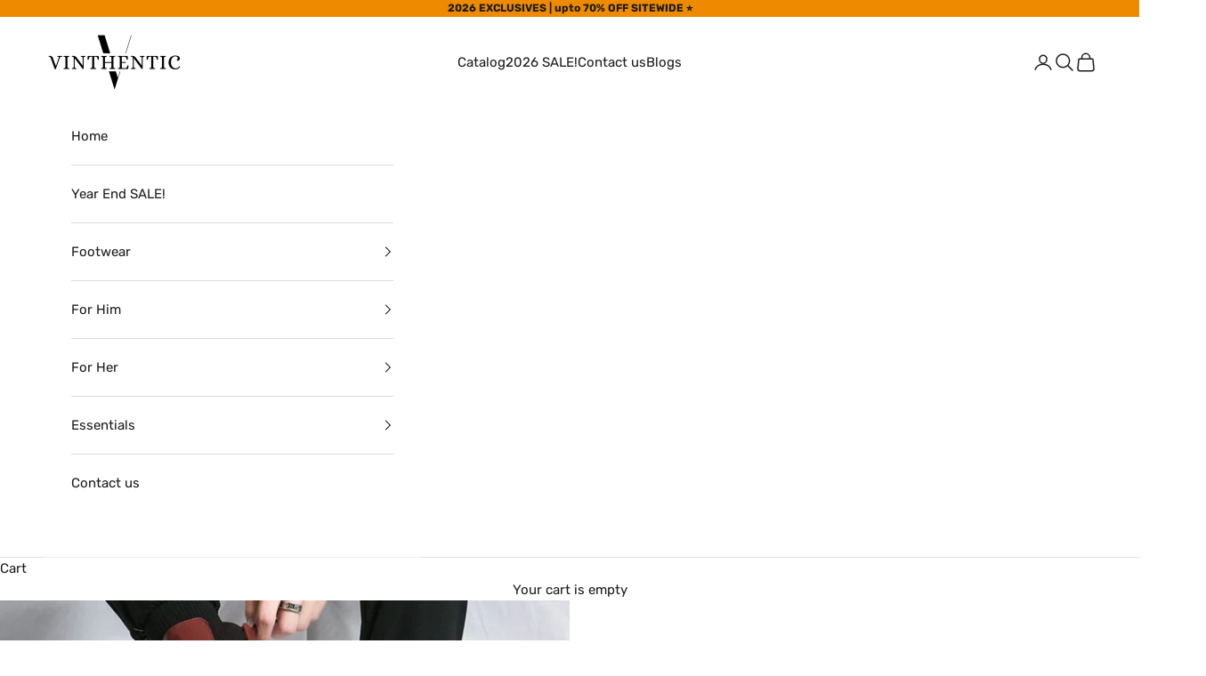

--- FILE ---
content_type: text/json
request_url: https://conf.config-security.com/model
body_size: 87
content:
{"title":"recommendation AI model (keras)","structure":"release_id=0x6f:40:44:7d:37:2e:25:53:42:3e:5e:44:2a:34:7b:32:5d:54:23:30:5d:29:5f:7d:6c:31:69:35:4d;keras;dq8luvpgovsz34mo0zlpdsx0iudrqxfph4cingq8beh0ll62lw7k0iqkccm581kbfvljauo7","weights":"../weights/6f40447d.h5","biases":"../biases/6f40447d.h5"}